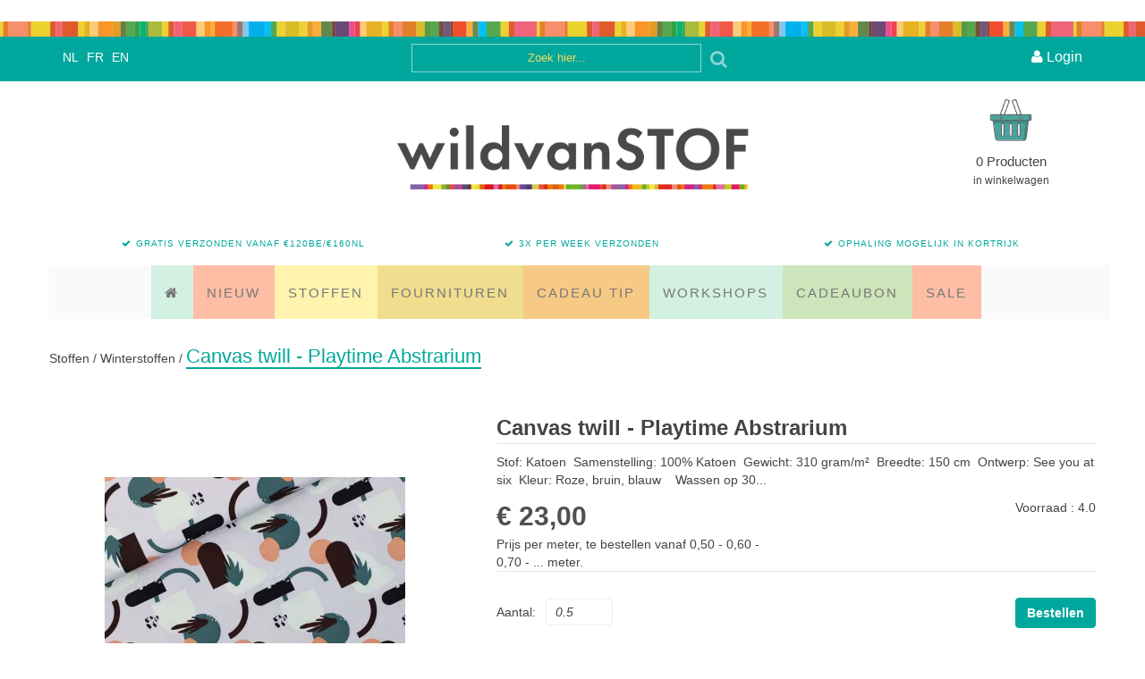

--- FILE ---
content_type: application/javascript
request_url: https://wildvanstof.be/Files/2/76000/76527/Protom/65599/Scripts.parsed_906.js
body_size: 667
content:
$(document).ready(function(){$("#olivia-ft-social p:contains('Facebook')").html("<i class='fa fa-facebook footer-icon'></i>");$("#olivia-ft-social p:contains('Twitter')").html("<i class='fa fa-twitter footer-icon'></i>");$("#olivia-ft-social p:contains('LinkedIn')").html("<i class='fa fa-linkedin footer-icon'></i>");$("#olivia-ft-social p:contains('Pinterest')").html("<i class='fa fa-pinterest footer-icon'></i>");$("#olivia-ft-social p:contains('YouTube')").html("<i class='fa fa-youtube footer-icon'></i>");$("#olivia-ft-social p:contains('Instagram')").html("<i class='fa fa-instagram footer-icon'></i>");$("#olivia-ft-social p:contains('Google')").html("<i class='fa fa-google-plus footer-icon'></i>");$(function(){$('.navbar-nav li').hover(function(){$(this).addClass('over');$(this).find('.dropdown-menu').stop().slideDown('fast')},function(){$(this).removeClass('over');$(this).find('.dropdown-menu').stop().slideUp('fast')})});$('.navbar-nav li').each(function(){var id=this.id;var $match=$('.olivia-active-checker[id*="'+id+'"]');if($match.length){$(this).addClass('active');return!1}});var iDeviceWidth=$('#device_width').width();if(IsDeviceMedium(iDeviceWidth)||IsDeviceLarge(iDeviceWidth)){$(function(){$(document).on('mouseenter','.olivia-hover-box',function(){if($(this).find('.olivia-icon-more-info').hasClass('withorderbutton')){$(this).find('.olivia-icon-more-info').css({'left':'49%','margin-left':'10px'});$(this).find('.olivia-icon-add-cart').css({'right':'49%','margin-right':'10px'})}else{$(this).find('.olivia-icon-more-info').css({'left':'39%','margin-left':'10px'})}
$(this).find('.overlay').stop().fadeIn('fast')}).on('mouseleave','.olivia-hover-box',function(){$(this).find('.olivia-icon-more-info').css('left','-50px');$(this).find('.olivia-icon-add-cart').css('right','-50px');$(this).find('.overlay').stop().fadeOut('fast')})})}
$('.olivia-flag').on('click',function(){$('.olivia-flag-sub').stop().slideToggle('fast')});$('.olivia-login').on('click',function(){$('.olivia-login-sub').stop().slideToggle('fast')});$('.olivia-search').on('click',function(){$('.olivia-search-sub').stop().slideToggle('fast')});$(function(){$('.dropdown').hover(function(){$(this).addClass('open')},function(){$(this).removeClass('open')})})});$(window).resize(function(){var iDeviceWidth=$('#device_width').width()});function IsDeviceExtraSmall(iDeviceWidth){return iDeviceWidth<768?!0:!1}
function IsDeviceSmall(iDeviceWidth){return(iDeviceWidth>=768&&iDeviceWidth<992)?!0:!1}
function IsDeviceMedium(iDeviceWidth){return(iDeviceWidth>=992&&iDeviceWidth<1200)?!0:!1}
function IsDeviceLarge(iDeviceWidth){return iDeviceWidth>=1200?!0:!1}